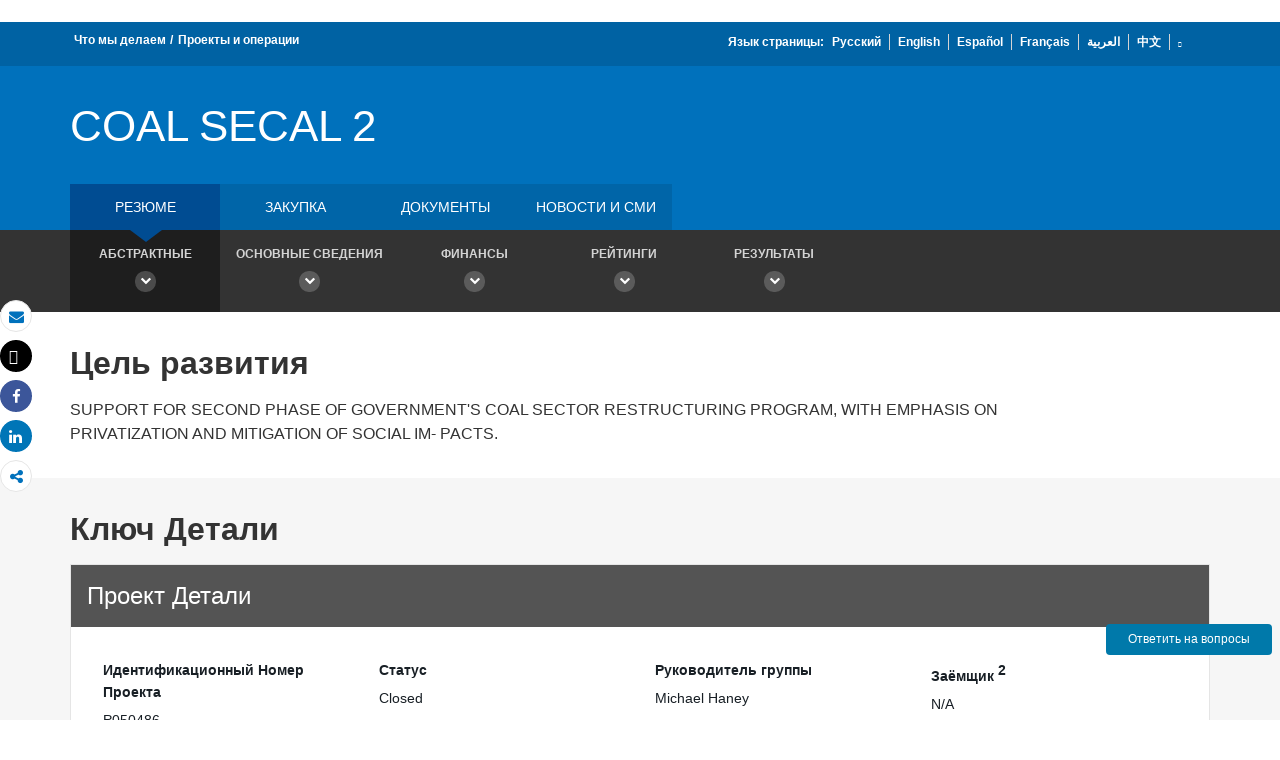

--- FILE ---
content_type: text/html;charset=utf-8
request_url: https://projects.vsemirnyjbank.org/ru/projects-operations/project-detail/P050486
body_size: 8496
content:


 
 



<!DOCTYPE html>
<html lang="ru">
     <head>
    <meta http-equiv="X-UA-Compatible" content="IE=edge1" />
    <script defer="defer" type="text/javascript" src="https://rum.hlx.page/.rum/@adobe/helix-rum-js@%5E2/dist/micro.js" data-routing="env=prod,tier=publish,ams=World Bank"></script>
<link rel="shortcut icon" href="/content/dam/wbr-redesign/logos/wbg-favicon.png" type="image/png"/>
    <meta name="viewport" content="width=device-width"/>
    <!--<meta http-equiv="content-type" content="text/html; charset=UTF-8"/>-->
    <meta name="keywords" content=""/>
    <meta name="language" content="ru"/>
        <meta name="robots" content="noindex">
    <meta name="description" content="Проекты развития : Coal Sector Adjustment Loan (02) - P050486"/> 
    <title>Проекты развития : Coal Sector Adjustment Loan (02) - P050486</title>
    <meta property="og:title" content="Проекты развития : Coal Sector Adjustment Loan (02) - P050486"/>
    <meta property="og:site_name" content="World Bank"/>
    <meta property="og:description" content="Проекты развития : Coal Sector Adjustment Loan (02) - P050486"/>
    <meta property="og:type" content="website"/>
    <meta property="og:test" content="https://www.worldbank.org/content/dam/wbr/share-logo/social-share.jpg"/>
    <meta property="og:image:type" content="image/jpg" />
    <meta property="og:image:width" content="1200" />
    <meta property="og:image:height" content="630" />
    <meta property="og:image" content="https://www.worldbank.org/content/dam/wbr/share-logo/social-share.jpg"/>
    <meta property="og:url" content="https://projects.vsemirnyjbank.org/ru/projects-operations/project-detail/P050486"/>
    <meta name="twitter:site" content="World Bank"/>
    <meta name="twitter:title" content="Проекты развития : Coal Sector Adjustment Loan (02) - P050486"/>
    <meta name="twitter:creator" content="@worldbank" />
    <meta name="twitter:description" content="Проекты развития : Coal Sector Adjustment Loan (02) - P050486"/>
    <meta name="twitter:url" content="https://projects.vsemirnyjbank.org/ru/projects-operations/project-detail/P050486" />
    <meta name="twitter:image:src" content="https://www.worldbank.org/content/dam/wbr/share-logo/social-share.jpg"/>
    <meta name="dcterms.title" content="Проекты развития : Coal Sector Adjustment Loan (02) - P050486" />
    <meta name="dcterms.type" content="Text/HTML" />
    <meta name="dcterms.identifier" content="https://projects.vsemirnyjbank.org/ru/projects-operations/project-detail/P050486"/>
    <meta name="dcterms.language" content="en" />
    <link rel="canonical" href="https://projects.vsemirnyjbank.org/ru/projects-operations/project-detail/P050486"/>
    <link rel="stylesheet" href="/etc/designs/wbrrdesign/clientlibs-projects.css" type="text/css">
<link rel="stylesheet" href="/etc/designs/wbrrdesign/clientlibs-projects/css/projects-angular.css" type="text/css">
    <link href="//fonts.googleapis.com/css?family=Open+Sans:300,300i,400,400i,600,600i,700,700i,800,800i&subset=cyrillic,cyrillic-ext,greek,greek-ext,latin-ext,vietnamese" rel='stylesheet' type='text/css'/>
    
    <script src="/etc/designs/wbrrdesign/clientlibs-wbrredsign/js/jquery-3.6.0.min.js"></script>	
    <script src="/etc/designs/wbrrdesign/clientlibs-wbrredsign/js/consoleController.js"></script>
    <script src="/etc/designs/wbrrdesign/clientlibs-wbrredsign/js/datatable.js"></script>
    <script src="/etc/designs/wbrrdesign/clientlibs-wbrredsign/js/datatablefixedcol.js"></script>
    
    <script src="/etc/designs/wbrrdesign/clientlibs-wbrredsign/js/theme.js"></script>
    <script src="/etc/designs/wbrrdesign/clientlibs-wbrredsign/js/custom.js"></script>
    
    <script src="//assets.adobedtm.com/223f6e2cf7c9/3eb6c9b72a93/launch-7bc0cdc67098.min.js"></script>
    
    <script>
        $(document).ready(function(){   
            var title = "Summary";
            var titleUrl = "//search.worldbank.org/api/v2/projects?format=xml&fl=project_name,countryshortname&qterm=P050486&apilang=ru";        
            
            if(titleUrl != '') {
                var projectTitle = '';
                
                $.ajax({
                    type: "POST",
                    url: titleUrl,
                    timeout:6000,
                    success: function(data) {
                        if(titleUrl.indexOf("projects") !== -1) {
                            var projects = data.getElementsByTagName("projects");                        
                            var project = projects[0].getElementsByTagName("project");
                            
                            if(project[0] != undefined) {
                                var project_name = project[0].getElementsByTagName("project_name");
                                projectTitle = project_name[0].childNodes[0].nodeValue;
                            }
                        } else if(titleUrl.indexOf("procnotices") !== -1) {                        
                            var procnotices  = data.getElementsByTagName("procnotices");
                            var procnotice = procnotices[0].getElementsByTagName("procnotice");
                            
                            if(procnotice[0] != undefined) {
                                var project_name = procnotice[0].getElementsByTagName("wb:procnotices.project_name");
                                projectTitle = project_name[0].childNodes[0].nodeValue;                              
                            }
                        }
                        
                        if(projectTitle != undefined || projectTitle != '')
                            $('#page-title').html(projectTitle);
                    },error:function() {                    
                        $('#page-title').html(title);
                    }
                });
            } else {
                $('#page-title').html(title);
            }
        });
    </script>
    
    <!-- Facebook Pixel Code -->
    <script>
        !function(f,b,e,v,n,t,s)
        {if(f.fbq)return;n=f.fbq=function(){n.callMethod?
            n.callMethod.apply(n,arguments):n.queue.push(arguments)};
         if(!f._fbq)f._fbq=n;n.push=n;n.loaded=!0;n.version='2.0';
         n.queue=[];t=b.createElement(e);t.async=!0;
         t.src=v;s=b.getElementsByTagName(e)[0];
         s.parentNode.insertBefore(t,s)}(window, document,'script',
                                         'https://connect.facebook.net/en_US/fbevents.js');
        fbq('init', '394489841005929');
        fbq('track', 'PageView');
    </script>
    <noscript><img height="1" width="1" style="display:none" src="https://www.facebook.com/tr?id=394489841005929&ev=PageView&noscript=1"/></noscript>
    <!-- End Facebook Pixel Code123 -->
    
    </head>



    



 





 
 



    <body>
<div id="wbg-aem-target" class="wbg-aem-target"></div>
<div data-ajax-component-wbg data-url="/wbg/aem/service/liveeventservicespring" data-ajax-query-parameters='language=ru&pageName=/wb-home/ru/projects-operations/project-detail' ></div>
  







<link rel="stylesheet" href="/etc.clientlibs/worldbankgroup/components/global/service/headerservice/clientlibs/site.css" type="text/css">
<header></header>
<script src="/etc.clientlibs/worldbankgroup/components/global/service/headerservice/clientlibs/site.js"></script>
 
<script>
        const headeroptions = {
            
			languageToggler: { default: false},
            
            languagecode: 'ru',
            enabletrendingdata: true,
			selector:'header',
			serviceEndpoint:'/wbg/aem/service/header/ru'
        };
		populateHeader(headeroptions);

    </script>
 

<div class="par parsys"><div class="f03v1_pagetools parbase section"><script src="/etc/designs/wbr/components/f03v1_pagetools_clientlib.js"></script>
<div class=" clearfix"  >
        <div id="f03v1-social-sharing" class="pagetools" style=";"><div class="btn-group" style="width: 100%;">
        <ul>
            <div class="pull-left fixed-meida-share">
                
                <li class="btn tool-btn" title="Электронная почта" >
                    <a href="" id="wbgmailto" class="Prt" data-customlink="em:page tools" data-text="email">
        <i class="fa fa-envelope" ></i><span class="screen-reader-text" >Электронная почта</span>
    </a>

                </li>
                
                <li class="btn tool-btn hidden-xs" title="Распечатать">
			     <a href="javascript:void(0);" onclick="window.open('https://projects.vsemirnyjbank.org/ru/projects-operations/project-detail.print')" id="printicon1" data-customlink="pr:page tools" data-text="print">
    <i class="fa fa-print"></i><span class="screen-reader-text">Распечатать</span>
                    </a>
                </li>

            </div>

            <div class="pull-right fixed-meida-share">

				<li class="btn btn-twitter social-btn" title="Добавьте сообщение в X.com" id = "wbrtwt">
                    <a href="#" id="wbgtwt" data-customlink="sw:page tools" data-text="twitter"><i class="fa fa-twitter"></i><span class="social-btn-text">Tweet</span></a>
                </li>

                <li class="btn btn-facebook social-btn" title="Facebook" id = "wbrfb">
                    <a href="#" id="wbgfb" data-customlink="sw:page tools" data-text="facebook"><i class="fa fa-facebook"></i><span class="social-btn-text">Share</span></a>
                </li>

                <li class="btn btn-linkedin social-btn" title="Поделиться информацией" id = "wbrld">
                    <a href="#" id="wbgld" data-customlink="sw:page tools" data-text="linkedin"><i class="fa fa-linkedin"></i><span class="social-btn-text">Share</span></a>
                </li>		          
         
                <li class="plus-btn" title="Поделиться информацией" id="plus">
				 <i class="fa fa-share-alt"></i>

                    <div class="toggle_container" id="plus-drop" style="display: none;">

                                <div class="s03v2-icon_sharebox_wrapper">
                                    <div class="s03v2-icon sharebox">                                
                                    <ul>
                                        <li>
                                        <a data-text="linkedin" href="javascript:share('https://www.linkedin.com/shareArticle?mini=true&url=');" class="social-icon-img" data-customlink="sw:page tools">  <img src="/content/dam/wbr/stayconnected/icons-linkin32x32.svg" alt="Image" title="LinkedIn"></a>
									<div class="s03v2-text"><a alt="LinkedIn" title="LinkedIn" href="javascript:share('https://www.linkedin.com/shareArticle?mini=true&url=');" data-text="linkedin" data-customlink="sw:page tools">LinkedIn</a></div>
									</li>
                                        <li>
                                        <a data-text="digg" href="javascript:share('https://digg.com/submit?url=');" class="social-icon-img" data-customlink="sw:page tools">  <img src="/content/dam/wbr/stayconnected/sm-icons-digg.svg" alt="Image" title="Digg"></a>
									<div class="s03v2-text"><a alt="Digg" title="Digg" href="javascript:share('https://digg.com/submit?url=');" data-text="digg" data-customlink="sw:page tools">Digg</a></div>
									</li>
                                        <li>
                                        <a data-text="renren" href="javascript:share('https://share.renren.com/share/buttonshare.do?link=');" class="social-icon-img" data-customlink="sw:page tools">  <img src="/content/dam/wbr/stayconnected/sm-icons-renren.svg" alt="Image" title="人人网"></a>
									<div class="s03v2-text"><a alt="人人网" title="人人网" href="javascript:share('https://share.renren.com/share/buttonshare.do?link=');" data-text="renren" data-customlink="sw:page tools">人人网</a></div>
									</li>
                                        </ul>
                                </div>
                                <div class="s03v2-icon sharebox">
                                    <ul>
                                        <li>
                                            <a data-text="stumbleupon" class="social-icon-img" href="javascript:share('https://www.stumbleupon.com/submit?url=');" data-customlink="sw:page tools">
    <img src="/content/dam/wbr/stayconnected/icons-stumbleupon.svg" alt="Image" title="Stumble Upon"></a>
                                            <div class="s03v2-text"><a data-text="stumbleupon" data-customlink="sw:page tools" alt="Stumble Upon" title="Stumble Upon" href="javascript:share('https://www.stumbleupon.com/submit?url=');">Stumble Upon</a></div>

                                        </li>
                                        <li>
                                            <a data-text="delicious" class="social-icon-img" href="javascript:share('https://delicious.com/save?url=');" data-customlink="sw:page tools">
    <img src="/content/dam/wbr/stayconnected/sm-icons-delicious.svg" alt="Image" title="Delicious"></a>
                                            <div class="s03v2-text"><a data-text="delicious" data-customlink="sw:page tools" alt="Delicious" title="Delicious" href="javascript:share('https://delicious.com/save?url=');">Delicious</a></div>

                                        </li>
                                        <li>
                                            <a data-text="sina" class="social-icon-img" href="javascript:share('https://v.t.sina.com.cn/share/share.php?title=');" data-customlink="sw:page tools">
    <img src="/content/dam/wbr/stayconnected/sina-32x32.svg" alt="Image" title="新浪微博"></a>
                                            <div class="s03v2-text"><a data-text="sina" data-customlink="sw:page tools" alt="新浪微博" title="新浪微博" href="javascript:share('https://v.t.sina.com.cn/share/share.php?title=');">新浪微博</a></div>

                                        </li>
                                        </ul>
                                    </div>
                                </div>
                            </div>
                        </li>

                        <!--<li>udhaya</li>-->
                    </div>
                </ul>
        </div>
        </div>
        </div>
        <script>
    var emailcid ="EXT_WBEmailShare_EXT";
$(document).ready(function() {
   var body = window.location.href+"?cid="+emailcid;
    body= encodeURIComponent(body);
   var subject =$('title').text();
    subject =  encodeURIComponent(subject);
	$('#wbgmailto').attr('href','mailto:'+'?body='+body+'&subject='+subject);
 });
</script>

</div>
<div class="project_site_spa section">








<projectsall
imagePath="/content/dam/wbr-redesign/logos/ajax.gif" project-details-api="//search.worldbank.org/api/v3/projects?format=json&fl=*" 
summary-mapPath="https://maps.worldbank.org/?" locale="ru"
summary-project-api="//search.worldbank.org/api/v3/projects?format=json&fl=*" 
procurement-domain="https://projects.worldbank.org/" 
procurement-noticesApiUrl="//search.worldbank.org/api/v2/procnotices?format=json&fl=*&srt=submission_date%20desc,id%20asc" 
procurement-contractsApiUrl="//search.worldbank.org/api/contractdata?format=json&fct=regionname_exact,countryshortname_exact,procu_meth_text_exact,procu_type_text_exact,procurement_group_desc_exact,supplier_countryshortname_exact,mjsecname_exact,sector_exact&fl=id,projectid,project_name,contr_id,contr_desc,countryshortname,total_contr_amnt,procu_meth_text,procurement_group,contr_sgn_date,countryshortname_exact,supplier_contr_amount&fl=*&os=&qterm=&srt=contr_sgn_date%20desc,id%20asc" 
procurement-planApiUrl="//search.worldbank.org/api/v3/wds?format=json&fl=docna,docty,repnb,docdt,doc_authr,available_in&docty=Procurement+Plan&os=0"

document-projectsApiUrl="//search.worldbank.org/api/v3/wds?format=json&includepublicdocs=1&fl=docna,lang,docty,repnb,docdt,doc_authr,available_in&os=0" 
document-archivalApiUrl="//search.worldbank.org/api/v2/projectsarchives?format=json&srt=start_date&order=desc" 
document-type="archival"
newsmedia-news-media-api="//search.worldbank.org/api/v2/news?format=json&fct=displayconttype_exact&fl=descr,display_title,lang,url,lnchdt,proid,displayconttype&src=cq55"
newsmedia-multimedia-api="//search.worldbank.org/api/v2/multimedia?format=json&fl=*" 

  photo-peopleImage="https://wbwcfe.worldbank.org/photoarchive/api/archives/image?id={id}&f=thumbnail"
  photo-projects-photo-gallery-api="https://search.worldbank.org/api/v2/photoarchives?format=json&fl=*&wbg_eligible_for_public_release=Yes&for_public_download=Yes&rows=15&srt=cataloged&order=desc" 
photo-details-path="https://archivesmultimedia.worldbank.org/en/photo/" 
  photo-viewall-label="TO MULTIMEDIA CATALOG"
  photo-viewall-link="https://archivesmultimedia.worldbank.org/en/home"

 list-project-list-api="//search.worldbank.org/api/v3/projects?format=json&rows=20&fct=projectfinancialtype_exact,status_exact,regionname_exact,themev2_level1_exact,themev2_level2_exact,themev2_level3_exact,sector_exact,countryshortname_exact,cons_serv_reqd_ind_exact,esrc_ovrl_risk_rate_exact&fl=id,regionname,countryname,projectstatusdisplay,project_name,countryshortname,pdo,impagency,cons_serv_reqd_ind,url,boardapprovaldate,closingdate,projectfinancialtype,curr_project_cost,ibrdcommamt,idacommamt,totalamt,grantamt,borrower,lendinginstr,envassesmentcategorycode,esrc_ovrl_risk_rate,sector1,sector2,sector3,theme1,theme2,
  status,totalcommamt,proj_last_upd_date,curr_total_commitment,curr_ibrd_commitment,idacommamt,curr_ida_commitment,last_stage_reached_name,theme_list,ida_cmt_usd_amt,cmt_usd_amt,projectcost,public_disclosure_date,loan_effective_date"
  
  list-project-details-page="asfasf" 
  list-excel-file="https://projects.worldbank.org/content/dam/documents/projects/all/all.xlsx"
  list-download-excel="https://search.worldbank.org/api/v3/projects/all.xlsx"
  blurbText=""

  list-summary-apiUrl="//search.worldbank.org/api/v3/projects?format=json&fct=projectfinancialtype_exact,status_exact,countryshortname_exact,sector_exact,theme_exact,regionname_exact,fiscalyear&fl=id,status,project_name,countryshortname,boardapprovaldate,totalcommamt_srt,countrycode,regionname&statsfield=totalamt,totalcommamt_srt&statsfacet=countryshortname_exact^regionname_exact^fiscalyear&rows=6&os=0&srt=boardapprovaldate&order=desc&status_exact=Active^Closed" 
  list-summary-buttonLink="" 
  list-summary-projectDetailsPath=""
  list-summary-mapPath="https://maps.worldbank.org/projects/wb/region/"
  list-summary-ctryCode="" 
  list-summary-sectorCode="" 
  list-summary-regionName=""

  summary-routing="/projects-operations/project-detail"
  procurement-routing="/projects-operations/project-procurement"
  document-routing="/projects-operations/document-detail"
  newsmedia-routing="/projects-operations/news-media"
  photogallery-routing="/projects-operations/photo-gallery"


  runmode="publish"
  list-summary-routing="/projects-operations/projects-summary"
  list-routing="/projects-operations/projects-list"
  documentlist-routing="/projects-operations/document-list"
  archival-routing="/projects-operations/projectarchival"

  breadcrumbtit = "Что мы делаем||Проекты и операции"
  breadcrumblink = "/ru/what-we-do||/ru/projects-operations/projects-home"

domain-author="https://aemauthor.worldbank.org/"

domain-en="https://projects.worldbank.org/"
domain-es="https://projects.bancomundial.org/"
domain-pt="https://projects.worldbank.org/"
domain-zh="https://projects.shihang.org/"
domain-ru="https://projects.vsemirnyjbank.org/"
domain-ar="https://projects.albankaldawli.org/"
domain-fr="https://projects.banquemondiale.org/"
procurementprojId="https://projects.worldbank.org/wbg/aem/service/projectDetails"
locale="en" 
documents-list-api="https://search.worldbank.org/api/v3/wds?format=json&fct=docty_exact,count_exact,lang_exact,disclstat_exact&srt=docdt&order=desc&majdocty_exact=Project+Documents" 
documents-list-path="https://documents.vsemirnyjbank.org/ru/publication/documents-reports/documentdetail"
advanced-search-path="https://documents.vsemirnyjbank.org/ru/publication/documents-reports/docadvancesearch" 
nodataLink="https://www.worldbank.org/en/access-to-information"
countries-json="/content/dam/Documents/projectsite/countries.json"
consent="/wbg/aem/service/consent.html"
archivalApiUrl="https://search.worldbank.org/api/v2/projectsarchives?format=json&srt=start_date&order=desc&fct=countryname"
document-datasetApiUrl="https://datacatalogapi.worldbank.org/ddhxext/Search?qname=Dataset&qterm=&$select=identification/title,identification/description,dataset_unique_id,last_updated_date&$orderby=last_updated_date&$filter=identification/wb_project_reference%20eq%20"
consent="/wbg/aem/service/consent.html"
newslettersubscribe="https://webapi.worldbank.org/ealert/api/subscription/project"
Ocp-Apim-Subscription-Key="a02440fa123c4740a83ed288591eafe4"
I18n-json="/content/dam/Documents/newsletter/newsletterprjsi18n.json"
>

</projectsall>

<link rel="stylesheet" href="/etc/designs/wbrrdesign/clientlibs-projects/components/project_site_spa.css" type="text/css">
<script src="/etc/designs/wbrrdesign/clientlibs-projects/components/project_site_spa.js"></script>




<script>


     $('.projects_procurement .nav-tabs li a').click(function(){

setTimeout(function() { 
         var msg="<div class='disclaimer'>We regret to inform you that due to a temporary issue, the contract data is only displayed up to <strong>September 30, 2022</strong>.  We apologize for any inconvenience this may cause and assure you that the issue will be resolved and the missing data will be made available shortly.</div>";

         var tableheading =  $(".projects_procurement").find(".table-heading");
         if(tableheading.find('.disclaimer').length==0)
             tableheading.prepend(msg);
         }, 1000);
         
         
     });


</script>



</div>

</div>











<link rel="stylesheet" href="/etc.clientlibs/worldbankgroup/components/global/service/footerservice/clientlibs/site.css" type="text/css">
<footer id="wbg_service_ext_footer"></footer>
<script src="/etc.clientlibs/worldbankgroup/components/global/service/footerservice/clientlibs/site.js"></script>
 
<script>
        const footeroptions = {
            languagecode: 'ru',
			selector:'footer',
			serviceEndpoint:'/wbg/aem/service/footer/ru'
        };
		populateFooter(footeroptions);
 
    </script>

<div class="floating-bars">
     <button type="button" class="btn btn-talk-to-help " onclick="window.open('https://forms.office.com/Pages/ResponsePage.aspx?id=wP6iMWsmZ0y1bieW2PWcNmx7FTHF8GBOqnrrLTJ_-V1UQ0RKRkVNSFRVM09NTFRIMVpHQVBHN0RSVC4u', '_blank')" id="feedbut1">
            Ответить на вопросы</button>
    </div>
       	  
	<script src="/etc/designs/wbrrdesign/clientlibs-projects.js"></script>
<script src="/etc/designs/wbr/components/wbgajax.js"></script>
<div data-ajax-component-wbg data-url="/wbg/aem/service/ampopup" data-ajax-query-parameters='language=ru&pageName=/wb-home/ru/projects-operations/project-detail' ></div>

    <script>
        $(function() {
            $('[data-ajax-component-banner]').each(function() {
                var $this = $(this),
                    url = $this.data('url'),
                    queryParams = $this.data('ajax-query-parameters');
                url = url+"?";
                if (queryParams) {
                    url +=  queryParams;
                }
                $.get(url).success(function(data) {
                    $this.replaceWith(data);
                });
            });
 		});
    </script>    

    





<script type="text/javascript">
var appInsights=window.appInsights||function(a){
  function b(a){c[a]=function(){var b=arguments;c.queue.push(function(){c[a].apply(c,b)})}}var c={config:a},d=document,e=window;setTimeout(function(){var b=d.createElement("script");b.src=a.url||"https://az416426.vo.msecnd.net/scripts/a/ai.0.js",d.getElementsByTagName("script")[0].parentNode.appendChild(b)});try{c.cookie=d.cookie}catch(a){}c.queue=[];for(var f=["Event","Exception","Metric","PageView","Trace","Dependency"];f.length;)b("track"+f.pop());if(b("setAuthenticatedUserContext"),b("clearAuthenticatedUserContext"),b("startTrackEvent"),b("stopTrackEvent"),b("startTrackPage"),b("stopTrackPage"),b("flush"),!a.disableExceptionTracking){f="onerror",b("_"+f);var g=e[f];e[f]=function(a,b,d,e,h){var i=g&&g(a,b,d,e,h);return!0!==i&&c["_"+f](a,b,d,e,h),i}}return c
  }({
      instrumentationKey:"2ddee9f8-57ef-4c0e-8810-a2f743116654"
  });

window.appInsights=appInsights,appInsights.queue&&0===appInsights.queue.length&&appInsights.trackPageView();
</script>



		
 

    





<script type="text/javascript" src="/etc/designs/wbg/clientlib/js/WebStatsUtil.js?q=nocache"></script>







<script>   
    
    var filters = [], queryParamValue,section=[],sFilters="",sSection="";
    var query_string = window.location.search;
    var paramMap = {
        'displayconttype_exact': 'type',
        'topic_exact': 'topic',
        'admreg_exact':'region',
        'count_exact':'country',
        'strdate':'startdate',
        'enddate':'enddate',
        'lang_exact':'language',
        'tf':'timeframe',
        'docty_exact':'document type',
        'lang_spoken_exact':'languages spoken',
        'job_title_exact':'role',
        'unit_exact':'unit',
        'first_name_AlphaBucket_exact':'first name',
        'surname_AlphaBucket_exact':'last name',
        'sector_exact':'sector',
        'status_exact':'status',
        'majdocty_exact':'major document type',
        'majtheme_exact':'theme',
        'teratopic_exact':'topic'
        
    };
    
    if(query_string){
        var queryPair = query_string.slice(1).split('&');
        for (var i = 0; i < queryPair.length; i++) {
            queryParamValue = queryPair[i].split('=')[1];
            
            queryParamName = queryPair[i].split('=')[0];
            
            if((typeof paramMap[queryParamName]!='undefined')  && (queryParamName!='lang_exact') && (queryParamName!='pastevents') && (queryParamName!='futureevents') && (queryParamName!='srt') && (queryParamName!='qterm') && (queryParamName!='x')&&(queryParamName!='y')){
                
                
                section.push(paramMap[queryParamName]);
                
                
            }
            
            
            if((queryParamName!='qterm') && (queryParamName!='futureevents') && (queryParamName!='pastevents') && (queryParamName!='srt') && (queryParamName!='os') && (queryParamName!='x') && (queryParamName!='lang_exact') &&(queryParamName!='y')){
                if(queryParamValue != ''){
                    filters.push(queryParamValue);
                }
            }
        }
        sFilters = filters.join(':');
        sSection = section.join(':');
        
        sSection = decodeURIComponent(sSection);
        
        sSection = sSection.replace(new RegExp("\\+","g"),' ');
        
        //s.eVar50= section;
        
        sFilters = decodeURIComponent(sFilters);
        
        sFilters = sFilters.replace(new RegExp("\\+","g"),' ');
        //s.list1 =filters;
    } 
</script> 



<script> 
    var wbgData = wbgData || {};
    wbgData.page = {
        pageInfo: {
            pageName: "ru:projects-operations:project-detail",
            pageCategory: "sub navigation",
            pageUid: "fd7f319c-100b-44a0-8ebb-6d58ec352c49", 
            pageFirstPub: "02-21-2018", 
            pageLastMod: "11-09-2020", 
            contentType:"Projects",
            topicTag:"",
            hier1:"ecrcc~other~about",
            channel:"EXT Projects EXT RU",
            webpackage:"",
            
        },
        sectionInfo: {
            siteSection: "other",
            subsectionP2:"about",
            subsectionP3:"",
            subsectionP4:"",
            subsectionP5:""
            
        }
    },
        wbgData.site = {
            siteInfo: {
                siteLanguage: "ru", 
                siteCountry: "", 
                siteEnv: "prod", 
                siteRegion:"",
                siteType:"main",
            },
            
            techInfo: {
                cmsType: "AEM",
                bussVPUnit: "EXT",
                bussUnit: "ECRCC",
                bussUserGroup: "External",
                bussAgency: "ibrd"
            }
            
			  
            
            
        }
        
        
        
         
            
            
            
            
            
                
</script>


<script type="text/javascript">
    var wbgDataOld = {};
    wbgDataOld.page= {
        pageInfo: {
            pageName: "ru:projects-operations>project-detail",
            pageTitle:"Summary",
            pageDate:"2019/01/14",
            hier1: "ecrcc~other~about", 
            hier2: "wbg~ml~russian~other~about",
            channel:"EXT Projects EXT RU"
            
        },
        docInfo: {
            docAuthor: "",//Document author  						  
            docDate:"",//Document date					  
            docRegion:"",//Region								  
            docCountry:"" 
        },
        
        teragramInfo: {													 	
            teragramTopic:"",  										  
            teragramKeyword:""	
        },
        siteInfo: {
            siteSection:"other",                                 
            subSection1:"other~about",						      
            subSection2:"other~about",              
            subSection3:"other~about",              
            siteLanguage:"Russian",                                        
            siteRank:"1",											  
            contentType:"projects"   										  
        },
        packageInfo:{
            
            webpackage:""
            
        },
        
        
        
           
            vpuInfo: {
                vpuLegacy:"EXT",											 
                    vpu:"ECRCC"													 
            },
                
    }
    
    
    
    
    
    
    var opsAanalytics ={
        "projectId" :"NODATA", 
        "upi":"NODATA",
        "pageName":"other", 
        "tabName":"other", 
        "serverDate":"",  
        "clientDate":new Date().getTime(), 
        "totalResponseTime":"",
        "pageUrl":(document.URL).replace("https://","").replace("http://",""),
        "userAgent" :navigator.userAgent,
        "server":"projects.vsemirnyjbank.org", 
        "appId":"wbgext", 
        "key1":"about",
        "key2":"",
        "key3":"",
        "key4":"",
        "key5":"",
        "key6":"Anonymous",
        "key7":"",
        "key8":"",
        "key9":"", 
        "key10":""
    };
    
    
    
</script>








        



<style>
        button.editMode {
            border: 0px;
            line-height: 16px;
            color: #fff;
            text-transform: uppercase;
            font-weight: 600;
            letter-spacing: 0.5px;
            font-size: 12px;
            padding: 10px 22px;
            position: fixed;
            right: 5%;
            float: right;
            background-color: #39beea;
            top: 64px;
            z-index: 1111;
            right: 98px;
        }
    </style>    

    <script>
        function togglePreviewMode(){
            var previewURL = window.location.href;
            previewURL = previewURL.replace("/content","/cf#/content");
            previewURL = previewURL.replace("?wcmmode=disabled","");
            previewURL = previewURL.replace("http://","https://"); 
            window.open(previewURL, "_self"); 
            }
   </script> 



    <input type="hidden" name="wcmmode" class="WCMmode" value="DISABLED">

<script type="text/javascript">_satellite.pageBottom();</script>

        <style>

    .floating-bars {
  position: fixed !important;
  right: 4px !important;
  bottom: 60px !important;
  width: 175px !important;
  z-index: 4; }

    .btn-talk-to-help, .btn-help-to-improve {
    font-size: 12px;
    margin: 5px;
    width: 95%;
    box-sizing: border-box;
}
    .btn-talk-to-help, .btn-talk-to-help a {
    background: #0079AA;
    color: white;
}
</style>    
</body>




--- FILE ---
content_type: application/xml; charset=utf-8
request_url: https://search.worldbank.org/api/v2/projects?format=xml&fl=project_name,countryshortname&qterm=P050486&apilang=ru
body_size: 226
content:
<?xml version="1.0" encoding="UTF-8" standalone="yes"?>
<projects rows="10" os="0" page="1" total="1">
  <project id="P050486">
    <id>P050486</id>
    <project_name>Coal Sector Adjustment Loan (02)</project_name>
    <countryshortname>Российская Федерация</countryshortname>
    <url>https://projects.vsemirnyjbank.org/ru/projects-operations/project-detail/P050486</url>
  </project>
</projects>